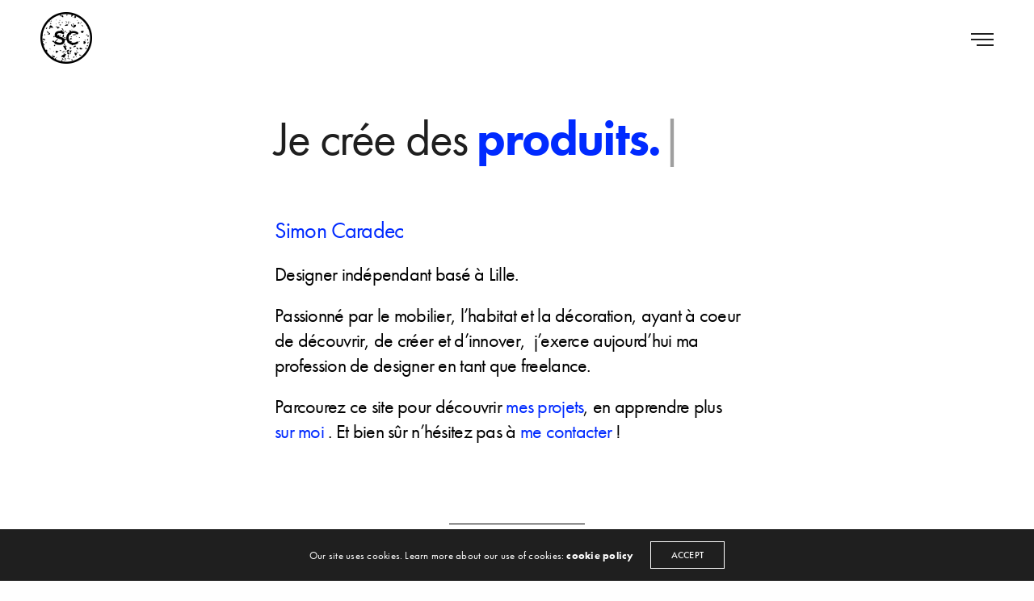

--- FILE ---
content_type: text/html; charset=UTF-8
request_url: https://www.simoncaradec.com/
body_size: 14169
content:
<!doctype html>
<html lang="fr-FR" class=" custom-scrollbar-on">
<head>
	<meta charset="UTF-8" />
	<meta name="viewport" content="width=device-width, initial-scale=1, maximum-scale=1, viewport-fit=cover">
	<link rel="profile" href="http://gmpg.org/xfn/11">
	<link rel="pingback" href="https://www.simoncaradec.com/xmlrpc.php">
	<title>Simon Caradec &#8211; Freelance Designer &#8211; Découvrez mon travail et contactez-moi !</title>
<meta name='robots' content='max-image-preview:large' />
<link rel="alternate" href="https://www.simoncaradec.com/" hreflang="fr" />
<link rel="alternate" href="https://www.simoncaradec.com/en/" hreflang="en" />
<link rel='dns-prefetch' href='//use.typekit.net' />
<link rel='dns-prefetch' href='//s.w.org' />
<link rel="alternate" type="application/rss+xml" title="Simon Caradec - Freelance Designer &raquo; Flux" href="https://www.simoncaradec.com/feed/" />
<link rel="alternate" type="application/rss+xml" title="Simon Caradec - Freelance Designer &raquo; Flux des commentaires" href="https://www.simoncaradec.com/comments/feed/" />
		<!-- This site uses the Google Analytics by MonsterInsights plugin v8.10.0 - Using Analytics tracking - https://www.monsterinsights.com/ -->
							<script
				src="//www.googletagmanager.com/gtag/js?id=UA-71324936-1"  data-cfasync="false" data-wpfc-render="false" type="text/javascript" async></script>
			<script data-cfasync="false" data-wpfc-render="false" type="text/javascript">
				var mi_version = '8.10.0';
				var mi_track_user = true;
				var mi_no_track_reason = '';
				
								var disableStrs = [
															'ga-disable-UA-71324936-1',
									];

				/* Function to detect opted out users */
				function __gtagTrackerIsOptedOut() {
					for (var index = 0; index < disableStrs.length; index++) {
						if (document.cookie.indexOf(disableStrs[index] + '=true') > -1) {
							return true;
						}
					}

					return false;
				}

				/* Disable tracking if the opt-out cookie exists. */
				if (__gtagTrackerIsOptedOut()) {
					for (var index = 0; index < disableStrs.length; index++) {
						window[disableStrs[index]] = true;
					}
				}

				/* Opt-out function */
				function __gtagTrackerOptout() {
					for (var index = 0; index < disableStrs.length; index++) {
						document.cookie = disableStrs[index] + '=true; expires=Thu, 31 Dec 2099 23:59:59 UTC; path=/';
						window[disableStrs[index]] = true;
					}
				}

				if ('undefined' === typeof gaOptout) {
					function gaOptout() {
						__gtagTrackerOptout();
					}
				}
								window.dataLayer = window.dataLayer || [];

				window.MonsterInsightsDualTracker = {
					helpers: {},
					trackers: {},
				};
				if (mi_track_user) {
					function __gtagDataLayer() {
						dataLayer.push(arguments);
					}

					function __gtagTracker(type, name, parameters) {
						if (!parameters) {
							parameters = {};
						}

						if (parameters.send_to) {
							__gtagDataLayer.apply(null, arguments);
							return;
						}

						if (type === 'event') {
							
														parameters.send_to = monsterinsights_frontend.ua;
							__gtagDataLayer(type, name, parameters);
													} else {
							__gtagDataLayer.apply(null, arguments);
						}
					}

					__gtagTracker('js', new Date());
					__gtagTracker('set', {
						'developer_id.dZGIzZG': true,
											});
															__gtagTracker('config', 'UA-71324936-1', {"forceSSL":"true"} );
										window.gtag = __gtagTracker;										(function () {
						/* https://developers.google.com/analytics/devguides/collection/analyticsjs/ */
						/* ga and __gaTracker compatibility shim. */
						var noopfn = function () {
							return null;
						};
						var newtracker = function () {
							return new Tracker();
						};
						var Tracker = function () {
							return null;
						};
						var p = Tracker.prototype;
						p.get = noopfn;
						p.set = noopfn;
						p.send = function () {
							var args = Array.prototype.slice.call(arguments);
							args.unshift('send');
							__gaTracker.apply(null, args);
						};
						var __gaTracker = function () {
							var len = arguments.length;
							if (len === 0) {
								return;
							}
							var f = arguments[len - 1];
							if (typeof f !== 'object' || f === null || typeof f.hitCallback !== 'function') {
								if ('send' === arguments[0]) {
									var hitConverted, hitObject = false, action;
									if ('event' === arguments[1]) {
										if ('undefined' !== typeof arguments[3]) {
											hitObject = {
												'eventAction': arguments[3],
												'eventCategory': arguments[2],
												'eventLabel': arguments[4],
												'value': arguments[5] ? arguments[5] : 1,
											}
										}
									}
									if ('pageview' === arguments[1]) {
										if ('undefined' !== typeof arguments[2]) {
											hitObject = {
												'eventAction': 'page_view',
												'page_path': arguments[2],
											}
										}
									}
									if (typeof arguments[2] === 'object') {
										hitObject = arguments[2];
									}
									if (typeof arguments[5] === 'object') {
										Object.assign(hitObject, arguments[5]);
									}
									if ('undefined' !== typeof arguments[1].hitType) {
										hitObject = arguments[1];
										if ('pageview' === hitObject.hitType) {
											hitObject.eventAction = 'page_view';
										}
									}
									if (hitObject) {
										action = 'timing' === arguments[1].hitType ? 'timing_complete' : hitObject.eventAction;
										hitConverted = mapArgs(hitObject);
										__gtagTracker('event', action, hitConverted);
									}
								}
								return;
							}

							function mapArgs(args) {
								var arg, hit = {};
								var gaMap = {
									'eventCategory': 'event_category',
									'eventAction': 'event_action',
									'eventLabel': 'event_label',
									'eventValue': 'event_value',
									'nonInteraction': 'non_interaction',
									'timingCategory': 'event_category',
									'timingVar': 'name',
									'timingValue': 'value',
									'timingLabel': 'event_label',
									'page': 'page_path',
									'location': 'page_location',
									'title': 'page_title',
								};
								for (arg in args) {
																		if (!(!args.hasOwnProperty(arg) || !gaMap.hasOwnProperty(arg))) {
										hit[gaMap[arg]] = args[arg];
									} else {
										hit[arg] = args[arg];
									}
								}
								return hit;
							}

							try {
								f.hitCallback();
							} catch (ex) {
							}
						};
						__gaTracker.create = newtracker;
						__gaTracker.getByName = newtracker;
						__gaTracker.getAll = function () {
							return [];
						};
						__gaTracker.remove = noopfn;
						__gaTracker.loaded = true;
						window['__gaTracker'] = __gaTracker;
					})();
									} else {
										console.log("");
					(function () {
						function __gtagTracker() {
							return null;
						}

						window['__gtagTracker'] = __gtagTracker;
						window['gtag'] = __gtagTracker;
					})();
									}
			</script>
				<!-- / Google Analytics by MonsterInsights -->
		<script type="text/javascript">
window._wpemojiSettings = {"baseUrl":"https:\/\/s.w.org\/images\/core\/emoji\/14.0.0\/72x72\/","ext":".png","svgUrl":"https:\/\/s.w.org\/images\/core\/emoji\/14.0.0\/svg\/","svgExt":".svg","source":{"concatemoji":"https:\/\/www.simoncaradec.com\/wp-includes\/js\/wp-emoji-release.min.js?ver=6.0.11"}};
/*! This file is auto-generated */
!function(e,a,t){var n,r,o,i=a.createElement("canvas"),p=i.getContext&&i.getContext("2d");function s(e,t){var a=String.fromCharCode,e=(p.clearRect(0,0,i.width,i.height),p.fillText(a.apply(this,e),0,0),i.toDataURL());return p.clearRect(0,0,i.width,i.height),p.fillText(a.apply(this,t),0,0),e===i.toDataURL()}function c(e){var t=a.createElement("script");t.src=e,t.defer=t.type="text/javascript",a.getElementsByTagName("head")[0].appendChild(t)}for(o=Array("flag","emoji"),t.supports={everything:!0,everythingExceptFlag:!0},r=0;r<o.length;r++)t.supports[o[r]]=function(e){if(!p||!p.fillText)return!1;switch(p.textBaseline="top",p.font="600 32px Arial",e){case"flag":return s([127987,65039,8205,9895,65039],[127987,65039,8203,9895,65039])?!1:!s([55356,56826,55356,56819],[55356,56826,8203,55356,56819])&&!s([55356,57332,56128,56423,56128,56418,56128,56421,56128,56430,56128,56423,56128,56447],[55356,57332,8203,56128,56423,8203,56128,56418,8203,56128,56421,8203,56128,56430,8203,56128,56423,8203,56128,56447]);case"emoji":return!s([129777,127995,8205,129778,127999],[129777,127995,8203,129778,127999])}return!1}(o[r]),t.supports.everything=t.supports.everything&&t.supports[o[r]],"flag"!==o[r]&&(t.supports.everythingExceptFlag=t.supports.everythingExceptFlag&&t.supports[o[r]]);t.supports.everythingExceptFlag=t.supports.everythingExceptFlag&&!t.supports.flag,t.DOMReady=!1,t.readyCallback=function(){t.DOMReady=!0},t.supports.everything||(n=function(){t.readyCallback()},a.addEventListener?(a.addEventListener("DOMContentLoaded",n,!1),e.addEventListener("load",n,!1)):(e.attachEvent("onload",n),a.attachEvent("onreadystatechange",function(){"complete"===a.readyState&&t.readyCallback()})),(e=t.source||{}).concatemoji?c(e.concatemoji):e.wpemoji&&e.twemoji&&(c(e.twemoji),c(e.wpemoji)))}(window,document,window._wpemojiSettings);
</script>
<style type="text/css">
img.wp-smiley,
img.emoji {
	display: inline !important;
	border: none !important;
	box-shadow: none !important;
	height: 1em !important;
	width: 1em !important;
	margin: 0 0.07em !important;
	vertical-align: -0.1em !important;
	background: none !important;
	padding: 0 !important;
}
</style>
	<link rel='stylesheet' id='wp-block-library-css'  href='https://www.simoncaradec.com/wp-includes/css/dist/block-library/style.min.css?ver=6.0.11' media='all' />
<style id='global-styles-inline-css' type='text/css'>
body{--wp--preset--color--black: #000000;--wp--preset--color--cyan-bluish-gray: #abb8c3;--wp--preset--color--white: #ffffff;--wp--preset--color--pale-pink: #f78da7;--wp--preset--color--vivid-red: #cf2e2e;--wp--preset--color--luminous-vivid-orange: #ff6900;--wp--preset--color--luminous-vivid-amber: #fcb900;--wp--preset--color--light-green-cyan: #7bdcb5;--wp--preset--color--vivid-green-cyan: #00d084;--wp--preset--color--pale-cyan-blue: #8ed1fc;--wp--preset--color--vivid-cyan-blue: #0693e3;--wp--preset--color--vivid-purple: #9b51e0;--wp--preset--color--thb-accent: #002aff;--wp--preset--gradient--vivid-cyan-blue-to-vivid-purple: linear-gradient(135deg,rgba(6,147,227,1) 0%,rgb(155,81,224) 100%);--wp--preset--gradient--light-green-cyan-to-vivid-green-cyan: linear-gradient(135deg,rgb(122,220,180) 0%,rgb(0,208,130) 100%);--wp--preset--gradient--luminous-vivid-amber-to-luminous-vivid-orange: linear-gradient(135deg,rgba(252,185,0,1) 0%,rgba(255,105,0,1) 100%);--wp--preset--gradient--luminous-vivid-orange-to-vivid-red: linear-gradient(135deg,rgba(255,105,0,1) 0%,rgb(207,46,46) 100%);--wp--preset--gradient--very-light-gray-to-cyan-bluish-gray: linear-gradient(135deg,rgb(238,238,238) 0%,rgb(169,184,195) 100%);--wp--preset--gradient--cool-to-warm-spectrum: linear-gradient(135deg,rgb(74,234,220) 0%,rgb(151,120,209) 20%,rgb(207,42,186) 40%,rgb(238,44,130) 60%,rgb(251,105,98) 80%,rgb(254,248,76) 100%);--wp--preset--gradient--blush-light-purple: linear-gradient(135deg,rgb(255,206,236) 0%,rgb(152,150,240) 100%);--wp--preset--gradient--blush-bordeaux: linear-gradient(135deg,rgb(254,205,165) 0%,rgb(254,45,45) 50%,rgb(107,0,62) 100%);--wp--preset--gradient--luminous-dusk: linear-gradient(135deg,rgb(255,203,112) 0%,rgb(199,81,192) 50%,rgb(65,88,208) 100%);--wp--preset--gradient--pale-ocean: linear-gradient(135deg,rgb(255,245,203) 0%,rgb(182,227,212) 50%,rgb(51,167,181) 100%);--wp--preset--gradient--electric-grass: linear-gradient(135deg,rgb(202,248,128) 0%,rgb(113,206,126) 100%);--wp--preset--gradient--midnight: linear-gradient(135deg,rgb(2,3,129) 0%,rgb(40,116,252) 100%);--wp--preset--duotone--dark-grayscale: url('#wp-duotone-dark-grayscale');--wp--preset--duotone--grayscale: url('#wp-duotone-grayscale');--wp--preset--duotone--purple-yellow: url('#wp-duotone-purple-yellow');--wp--preset--duotone--blue-red: url('#wp-duotone-blue-red');--wp--preset--duotone--midnight: url('#wp-duotone-midnight');--wp--preset--duotone--magenta-yellow: url('#wp-duotone-magenta-yellow');--wp--preset--duotone--purple-green: url('#wp-duotone-purple-green');--wp--preset--duotone--blue-orange: url('#wp-duotone-blue-orange');--wp--preset--font-size--small: 13px;--wp--preset--font-size--medium: 20px;--wp--preset--font-size--large: 36px;--wp--preset--font-size--x-large: 42px;}.has-black-color{color: var(--wp--preset--color--black) !important;}.has-cyan-bluish-gray-color{color: var(--wp--preset--color--cyan-bluish-gray) !important;}.has-white-color{color: var(--wp--preset--color--white) !important;}.has-pale-pink-color{color: var(--wp--preset--color--pale-pink) !important;}.has-vivid-red-color{color: var(--wp--preset--color--vivid-red) !important;}.has-luminous-vivid-orange-color{color: var(--wp--preset--color--luminous-vivid-orange) !important;}.has-luminous-vivid-amber-color{color: var(--wp--preset--color--luminous-vivid-amber) !important;}.has-light-green-cyan-color{color: var(--wp--preset--color--light-green-cyan) !important;}.has-vivid-green-cyan-color{color: var(--wp--preset--color--vivid-green-cyan) !important;}.has-pale-cyan-blue-color{color: var(--wp--preset--color--pale-cyan-blue) !important;}.has-vivid-cyan-blue-color{color: var(--wp--preset--color--vivid-cyan-blue) !important;}.has-vivid-purple-color{color: var(--wp--preset--color--vivid-purple) !important;}.has-black-background-color{background-color: var(--wp--preset--color--black) !important;}.has-cyan-bluish-gray-background-color{background-color: var(--wp--preset--color--cyan-bluish-gray) !important;}.has-white-background-color{background-color: var(--wp--preset--color--white) !important;}.has-pale-pink-background-color{background-color: var(--wp--preset--color--pale-pink) !important;}.has-vivid-red-background-color{background-color: var(--wp--preset--color--vivid-red) !important;}.has-luminous-vivid-orange-background-color{background-color: var(--wp--preset--color--luminous-vivid-orange) !important;}.has-luminous-vivid-amber-background-color{background-color: var(--wp--preset--color--luminous-vivid-amber) !important;}.has-light-green-cyan-background-color{background-color: var(--wp--preset--color--light-green-cyan) !important;}.has-vivid-green-cyan-background-color{background-color: var(--wp--preset--color--vivid-green-cyan) !important;}.has-pale-cyan-blue-background-color{background-color: var(--wp--preset--color--pale-cyan-blue) !important;}.has-vivid-cyan-blue-background-color{background-color: var(--wp--preset--color--vivid-cyan-blue) !important;}.has-vivid-purple-background-color{background-color: var(--wp--preset--color--vivid-purple) !important;}.has-black-border-color{border-color: var(--wp--preset--color--black) !important;}.has-cyan-bluish-gray-border-color{border-color: var(--wp--preset--color--cyan-bluish-gray) !important;}.has-white-border-color{border-color: var(--wp--preset--color--white) !important;}.has-pale-pink-border-color{border-color: var(--wp--preset--color--pale-pink) !important;}.has-vivid-red-border-color{border-color: var(--wp--preset--color--vivid-red) !important;}.has-luminous-vivid-orange-border-color{border-color: var(--wp--preset--color--luminous-vivid-orange) !important;}.has-luminous-vivid-amber-border-color{border-color: var(--wp--preset--color--luminous-vivid-amber) !important;}.has-light-green-cyan-border-color{border-color: var(--wp--preset--color--light-green-cyan) !important;}.has-vivid-green-cyan-border-color{border-color: var(--wp--preset--color--vivid-green-cyan) !important;}.has-pale-cyan-blue-border-color{border-color: var(--wp--preset--color--pale-cyan-blue) !important;}.has-vivid-cyan-blue-border-color{border-color: var(--wp--preset--color--vivid-cyan-blue) !important;}.has-vivid-purple-border-color{border-color: var(--wp--preset--color--vivid-purple) !important;}.has-vivid-cyan-blue-to-vivid-purple-gradient-background{background: var(--wp--preset--gradient--vivid-cyan-blue-to-vivid-purple) !important;}.has-light-green-cyan-to-vivid-green-cyan-gradient-background{background: var(--wp--preset--gradient--light-green-cyan-to-vivid-green-cyan) !important;}.has-luminous-vivid-amber-to-luminous-vivid-orange-gradient-background{background: var(--wp--preset--gradient--luminous-vivid-amber-to-luminous-vivid-orange) !important;}.has-luminous-vivid-orange-to-vivid-red-gradient-background{background: var(--wp--preset--gradient--luminous-vivid-orange-to-vivid-red) !important;}.has-very-light-gray-to-cyan-bluish-gray-gradient-background{background: var(--wp--preset--gradient--very-light-gray-to-cyan-bluish-gray) !important;}.has-cool-to-warm-spectrum-gradient-background{background: var(--wp--preset--gradient--cool-to-warm-spectrum) !important;}.has-blush-light-purple-gradient-background{background: var(--wp--preset--gradient--blush-light-purple) !important;}.has-blush-bordeaux-gradient-background{background: var(--wp--preset--gradient--blush-bordeaux) !important;}.has-luminous-dusk-gradient-background{background: var(--wp--preset--gradient--luminous-dusk) !important;}.has-pale-ocean-gradient-background{background: var(--wp--preset--gradient--pale-ocean) !important;}.has-electric-grass-gradient-background{background: var(--wp--preset--gradient--electric-grass) !important;}.has-midnight-gradient-background{background: var(--wp--preset--gradient--midnight) !important;}.has-small-font-size{font-size: var(--wp--preset--font-size--small) !important;}.has-medium-font-size{font-size: var(--wp--preset--font-size--medium) !important;}.has-large-font-size{font-size: var(--wp--preset--font-size--large) !important;}.has-x-large-font-size{font-size: var(--wp--preset--font-size--x-large) !important;}
</style>
<link rel='stylesheet' id='thb-fa-css'  href='https://www.simoncaradec.com/wp-content/themes/werkstatt/assets/css/font-awesome.min.css?ver=4.7.2' media='all' />
<link rel='stylesheet' id='thb-app-css'  href='https://www.simoncaradec.com/wp-content/themes/werkstatt/assets/css/app.css?ver=4.7.2' media='all' />
<style id='thb-app-inline-css' type='text/css'>
h1,h2,h3,h4,h5,h6,.post.style9 .post-meta,.primary-font {font-family:futura-pt, 'BlinkMacSystemFont', -apple-system, 'Roboto', 'Lucida Sans';}h1,.h1 {}h2 {}h3 {}h4 {}h5 {}h6 {}em {}label {}label {}.thb-mobile-menu a {}.thb-mobile-menu .sub-menu li a {}.thb-full-menu li a,.header.style3 .thb-full-menu>li>a {}.thb-full-menu .sub-menu li a,.header.style3 .thb-full-menu .sub-menu li a {}.thb-full-menu>li>a.social,.header.style3 .thb-full-menu.socials li a.social {}#footer .widget {}#subfooter {}.subfooter .socials a {}body {font-family:futura-pt, 'BlinkMacSystemFont', -apple-system, 'Roboto', 'Lucida Sans';}input[type="submit"],.button,.btn,.btn-text,.btn[class*="thb-"]{}#mobile-menu,.header {}.products .product .thb_title_holder h2 {}.product-detail .product-information h1.product_title {}.product-detail .product-information .woocommerce-product-details__short-description,.product-detail .product-information .woocommerce-product-details__short-description p {}.header .logolink .logoimg {max-height:64px;}.header .logolink .logoimg[src$=".svg"] {height:64px;}@media screen and (max-width:40.0625em) {.header .logolink .logoimg {max-height:64px;}.header .logolink .logoimg[src$=".svg"] {height:64px;}}@media only screen and (min-width:64.063em) {#mobile-menu.style1 {width:50%;}}.page-id-309 #wrapper div[role="main"] {}#mobile-menu {background-color:#002aff !important;background-image:none !important;}a:hover, ol li:before, ol li ol li:before, .thb-full-menu li.menu-item-has-children.sfHover > a, .mm-link-animation-bg-fill .thb-mobile-menu a:hover, .mm-link-animation-bg-fill .thb-mobile-menu li.current_page_item:not(.has-hash), .post .post-title a:hover, .authorpage .author-content .square-icon:hover, ol.commentlist .comment .reply a, input[type="submit"].thb-border-style.accent,.button.thb-border-style.accent,.btn.thb-border-style.accent, input[type="submit"].thb-text-style.accent,.button.thb-text-style.accent,.btn.thb-text-style.accent, .more-link, .pagination .page-numbers.current, .pagination .page-numbers:not(.dots):hover, .thb-portfolio .type-portfolio.style2:hover h2, .thb-list-portfolio:not(.thb-bg-grid-full) .thb-content-side .type-portfolio.active h1, .thb-list-portfolio:not(.thb-bg-grid-full) .thb-content-side .type-portfolio.active h2, .thb-list-portfolio:not(.thb-bg-grid-full) .thb-content-side .type-portfolio.active h3, .thb-list-portfolio:not(.thb-bg-grid-full) .thb-content-side .type-portfolio.active .thb-categories, .thb-list-portfolio:not(.thb-bg-grid-full) .thb-content-side.light-title .type-portfolio.active h1, .thb-list-portfolio:not(.thb-bg-grid-full) .thb-content-side.light-title .type-portfolio.active h2, .thb-list-portfolio:not(.thb-bg-grid-full) .thb-content-side.light-title .type-portfolio.active h3, .thb-list-portfolio:not(.thb-bg-grid-full) .thb-content-side.light-title .type-portfolio.active .thb-categories, .thb-autotype .thb-autotype-entry, .post_nav_link:hover span, .thb-breadcrumb-holder a:hover, .thb-counter, .thb-counter h6, .thb-portfolio-filter.style2 ul li a.active, .thb-portfolio-filter.style2 ul li a:hover, .thb-portfolio-filter.style3 ul li a.active, .thb-portfolio-filter.style3 ul li a:hover, .white-header .thb-full-menu>li.current-menu-item:not(.has-hash)>a, .light-title .header:not(.hover):not(:hover) .thb-full-menu>li.current-menu-item:not(.has-hash)>a, .disable_header_fill-on.light-title .header .thb-full-menu>li.current-menu-item:not(.has-hash)>a, .thb-full-menu li.current-menu-item:not(.has-hash)>a, #wrapper ol li:before, #wrapper ol li ol li:before, header.style3.dark .thb-full-menu>li.current-menu-item:not(.has-hash)>a, .btn.thb-fill-style.accent,.white-header .thb-full-menu>li.current-menu-item:not(.has-hash)>a, .header.style3.dark .thb-full-menu>li.current-menu-item:not(.has-hash)>a, .light-title:not(.midnight_on) .header:not(.hover):not(:hover):not(.style3) .thb-full-menu>li.current-menu-item:not(.has-hash)>a, .disable_header_fill-on.light-title:not(.midnight_on) .header:not(.style3) .thb-full-menu>li.current-menu-item:not(.has-hash)>a, .midnightHeader.light-title .thb-full-menu>li.current-menu-item:not(.has-hash)>a,.has-thb-accent-color,.wp-block-button .wp-block-button__link.has-thb-accent-color,input[type="submit"].thb-border-line-style.accent, .button.thb-border-line-style.accent, .btn.thb-border-line-style.accent {color:#002aff;}.post.style5 .blog-content:after, .post.style6 .post-gallery, .post.style7 .blog-content:after, input[type="submit"]:hover, .button:not(.thb-text-style):not(.thb-border-style):not(.thb-fill-style):not(.thb-solid-border):hover, .btn:not(.thb-text-style):not(.thb-border-style):not(.thb-fill-style):not(.thb-solid-border):not(.thb-border-line-style):hover, .button.wc-forward, .place-order .button, input[type="submit"].accent,.button.accent:not(.thb-text-style):not(.thb-border-style):not(.thb-fill-style),.btn.accent:not(.thb-text-style):not(.thb-border-style):not(.thb-fill-style):not(.thb-solid-border):not(.thb-border-line-style), input[type="submit"].thb-3d-style.accent span,.button.thb-3d-style.accent span,.btn.thb-3d-style.accent span, input[type="submit"].thb-border-style.accent:hover,.button.thb-border-style.accent:hover,.btn.thb-border-style.accent:hover, input[type="submit"].thb-fill-style.accent:before,.button.thb-fill-style.accent:before,.btn.thb-fill-style.accent:before, input[type="submit"].thb-text-style.accent:before, input[type="submit"].thb-text-style.accent:after,input[type="submit"].thb-text-style.accent span:before,input[type="submit"].thb-text-style.accent span:after,.button.thb-text-style.accent:before,.button.thb-text-style.accent:after,.button.thb-text-style.accent span:before,.button.thb-text-style.accent span:after,.btn.thb-text-style.accent:before,.btn.thb-text-style.accent:after,.btn.thb-text-style.accent span:before,.btn.thb-text-style.accent span:after, .pagination .page-numbers.prev:before, .pagination .page-numbers.next:after, .thb_row_pagination li:hover, .thb_row_pagination li.active, .thb_row_pagination li:hover span, .thb_row_pagination li.active span, .swiper-container .swiper-nav.arrow-style1:hover span, .slick-nav:hover span, .slick-dots li.slick-active, .thb-iconbox.type2:hover, .thb_call_to_action, #music_toggle:hover, #music_toggle.on, .woocommerce-MyAccount-navigation ul li:hover a, .woocommerce-MyAccount-navigation ul li.is-active a, .btn.thb-solid-border.accent:hover, .thb-image-slider.thb-image-slider-style4 figcaption, .swiper-nav.style1:hover span, .thb-portfolio-filter.style3 ul li a.active:before, .thb-portfolio-filter.style3 ul li a:hover:before, .thb-client-row.thb-opacity.with-accent .thb-client:hover, .swiper-container .light-pagination+.swiper-nav+.swiper-nav.arrow-style1:hover span, .btn-text.style3 .circle-btn, .thb-page-header .thb-blog-categories li a:after,.has-thb-accent-background-color,.wp-block-button .wp-block-button__link.has-thb-accent-background-color,input[type="submit"].thb-border-line-style.accent:after, .button.thb-border-line-style.accent:after, .btn.thb-border-line-style.accent:after {background-color:#002aff;}.btn.thb-fill-style.accent:after {background-color:#0026e6;}.post.style11:hover {background-color:rgba(0,42,255, 0.2);}.thb-team-row .thb-team-member .team-information {background-color:rgba(0,42,255, 0.9);}ol li:before, ol li ol li:before, input[type="text"]:focus, input[type="password"]:focus,input[type="date"]:focus,input[type="datetime"]:focus,input[type="email"]:focus,input[type="number"]:focus,input[type="search"]:focus,input[type="tel"]:focus,input[type="time"]:focus,input[type="url"]:focus,textarea:focus, input[type="submit"].thb-border-style.accent,.button.thb-border-style.accent,.btn.thb-border-style.accent, input[type="submit"].thb-fill-style.accent,.button.thb-fill-style.accent, input[type="submit"].thb-text-style.accent span,.button.thb-text-style.accent span,.btn.thb-text-style.accent span, .thb-portfolio .type-portfolio.thb-border-hover .portfolio-link:before, .swiper-container .swiper-nav.arrow-style1:hover span, .slick-nav:hover span, .thb-team-row .thb-team-member.thb-add-new > a:hover, .thb-iconbox.type2:hover, .woocommerce-MyAccount-navigation ul li:hover a, .woocommerce-MyAccount-navigation ul li.is-active a, .btn.thb-solid-border.accent:hover, .swiper-nav.style1:hover span, .light-arrow .slick-nav:hover span, .post.style1.style8:hover, .thb-portfolio .type-portfolio.style6 .portfolio-holder:after, #wrapper ol li:before, #wrapper ol li ol li:before, .btn.thb-fill-style.accent, input[type="submit"].thb-border-line-style.accent, .button.thb-border-line-style.accent, .btn.thb-border-line-style.accent {border-color:#002aff;}.thb-image-slider.thb-image-slider-style4 figcaption:after {border-top-color:#002aff;}.thb-iconbox.type3:after {box-shadow:inset 0 -75px 60px -35px #002aff;}.woocommerce-MyAccount-navigation ul li:hover+li a, .woocommerce-MyAccount-navigation ul li.is-active+li a {border-top-color:#002aff;}.thb-preloader .thb-preloader-icon-hexagon .preloader-path,.thb-preloader .thb-preloader-icon-circle .path,.thb-team-row .thb-team-member.thb-add-new > a:hover svg path,.thb-iconbox.type3 svg path, .thb-iconbox.type3 svg circle, .thb-iconbox.type3 svg rect, .thb-iconbox.type3 svg ellipse,.thb-counter figure svg path, .thb-counter figure svg circle, .thb-counter figure svg rect, .thb-counter figure svg ellipse {stroke:#002aff;}.thb-list-portfolio:not(.thb-bg-grid-full) .thb-content-side .type-portfolio.active .next svg, .thb-list-portfolio:not(.thb-bg-grid-full) .thb-content-side.light-title .type-portfolio.active .next svg, .btn-text.style4 .arrow svg:first-child {fill:#002aff;}.thb-show-all .items ul li:hover figure {box-shadow:0 0 0 3px #002aff inset;}
</style>
<link rel='stylesheet' id='thb-style-css'  href='https://www.simoncaradec.com/wp-content/themes/werkstatt/style.css?ver=4.7.2' media='all' />
<link rel='stylesheet' id='js_composer_front-css'  href='https://www.simoncaradec.com/wp-content/plugins/js_composer/assets/css/js_composer.min.css?ver=6.9.0' media='all' />
<script src='https://www.simoncaradec.com/wp-content/plugins/google-analytics-for-wordpress/assets/js/frontend-gtag.min.js?ver=8.10.0' id='monsterinsights-frontend-script-js'></script>
<script data-cfasync="false" data-wpfc-render="false" type="text/javascript" id='monsterinsights-frontend-script-js-extra'>/* <![CDATA[ */
var monsterinsights_frontend = {"js_events_tracking":"true","download_extensions":"doc,pdf,ppt,zip,xls,docx,pptx,xlsx","inbound_paths":"[]","home_url":"https:\/\/www.simoncaradec.com","hash_tracking":"false","ua":"UA-71324936-1","v4_id":""};/* ]]> */
</script>
<script src='https://www.simoncaradec.com/wp-includes/js/jquery/jquery.min.js?ver=3.6.0' id='jquery-core-js'></script>
<script src='https://www.simoncaradec.com/wp-includes/js/jquery/jquery-migrate.min.js?ver=3.3.2' id='jquery-migrate-js'></script>
<script src='https://use.typekit.net/ryd1cru.js?ver=4.7.2' id='thb-typekit-js'></script>
<script id='thb-typekit-js-after'>
try{Typekit.load({ async: true });}catch(e){}
</script>
<link rel="https://api.w.org/" href="https://www.simoncaradec.com/wp-json/" /><link rel="alternate" type="application/json" href="https://www.simoncaradec.com/wp-json/wp/v2/pages/309" /><link rel="EditURI" type="application/rsd+xml" title="RSD" href="https://www.simoncaradec.com/xmlrpc.php?rsd" />
<link rel="wlwmanifest" type="application/wlwmanifest+xml" href="https://www.simoncaradec.com/wp-includes/wlwmanifest.xml" /> 
<meta name="generator" content="WordPress 6.0.11" />
<link rel="canonical" href="https://www.simoncaradec.com/" />
<link rel='shortlink' href='https://www.simoncaradec.com/' />
<link rel="alternate" type="application/json+oembed" href="https://www.simoncaradec.com/wp-json/oembed/1.0/embed?url=https%3A%2F%2Fwww.simoncaradec.com%2F" />
<link rel="alternate" type="text/xml+oembed" href="https://www.simoncaradec.com/wp-json/oembed/1.0/embed?url=https%3A%2F%2Fwww.simoncaradec.com%2F&#038;format=xml" />
<style type="text/css">.recentcomments a{display:inline !important;padding:0 !important;margin:0 !important;}</style><meta name="generator" content="Powered by WPBakery Page Builder - drag and drop page builder for WordPress."/>
<style type="text/css">
body.custom-background #wrapper div[role="main"] { background-color: #ffffff; }
</style>
	<link rel="icon" href="https://www.simoncaradec.com/wp-content/uploads/2018/03/Plan-de-travail-5-copie-3-100x100.png" sizes="32x32" />
<link rel="icon" href="https://www.simoncaradec.com/wp-content/uploads/2018/03/Plan-de-travail-5-copie-3-300x300.png" sizes="192x192" />
<link rel="apple-touch-icon" href="https://www.simoncaradec.com/wp-content/uploads/2018/03/Plan-de-travail-5-copie-3-300x300.png" />
<meta name="msapplication-TileImage" content="https://www.simoncaradec.com/wp-content/uploads/2018/03/Plan-de-travail-5-copie-3-300x300.png" />
<style type="text/css" data-type="vc_shortcodes-custom-css">.vc_custom_1542996961319{margin-bottom: 0px !important;padding-top: 0px !important;padding-bottom: 0px !important;}.vc_custom_1542988404671{padding-top: 20px !important;}.vc_custom_1542988235510{padding-top: 20px !important;}.vc_custom_1542998167824{padding-top: 15vh !important;padding-right: 20px !important;padding-bottom: 10vh !important;padding-left: 20px !important;}.vc_custom_1542970987564{margin-right: 30vh !important;margin-left: 30vh !important;background-color: #000000 !important;}</style><noscript><style> .wpb_animate_when_almost_visible { opacity: 1; }</style></noscript></head>
<body class="home page-template-default page page-id-309 midnight_on header-lateral-off thb-snap-rows-off thb-dropdown-color-dark scroll-spy-off thb-nav-menu-widget-columns-2 thb-header-fixed-on thb-header-fill-on thb_row_pagination_off lightbox-theme-dark right-click-on row_pagination_position-left dark-title disable_header_fill-on disable-row-offset-on mm-link-animation-link-fill footer-shadow-heavy thb-borders-off overflow-off portfolio_title_animation-on product_style1_color-dark thb-single-product-ajax-on wpb-js-composer js-comp-ver-6.9.0 vc_responsive">
<svg xmlns="http://www.w3.org/2000/svg" viewBox="0 0 0 0" width="0" height="0" focusable="false" role="none" style="visibility: hidden; position: absolute; left: -9999px; overflow: hidden;" ><defs><filter id="wp-duotone-dark-grayscale"><feColorMatrix color-interpolation-filters="sRGB" type="matrix" values=" .299 .587 .114 0 0 .299 .587 .114 0 0 .299 .587 .114 0 0 .299 .587 .114 0 0 " /><feComponentTransfer color-interpolation-filters="sRGB" ><feFuncR type="table" tableValues="0 0.49803921568627" /><feFuncG type="table" tableValues="0 0.49803921568627" /><feFuncB type="table" tableValues="0 0.49803921568627" /><feFuncA type="table" tableValues="1 1" /></feComponentTransfer><feComposite in2="SourceGraphic" operator="in" /></filter></defs></svg><svg xmlns="http://www.w3.org/2000/svg" viewBox="0 0 0 0" width="0" height="0" focusable="false" role="none" style="visibility: hidden; position: absolute; left: -9999px; overflow: hidden;" ><defs><filter id="wp-duotone-grayscale"><feColorMatrix color-interpolation-filters="sRGB" type="matrix" values=" .299 .587 .114 0 0 .299 .587 .114 0 0 .299 .587 .114 0 0 .299 .587 .114 0 0 " /><feComponentTransfer color-interpolation-filters="sRGB" ><feFuncR type="table" tableValues="0 1" /><feFuncG type="table" tableValues="0 1" /><feFuncB type="table" tableValues="0 1" /><feFuncA type="table" tableValues="1 1" /></feComponentTransfer><feComposite in2="SourceGraphic" operator="in" /></filter></defs></svg><svg xmlns="http://www.w3.org/2000/svg" viewBox="0 0 0 0" width="0" height="0" focusable="false" role="none" style="visibility: hidden; position: absolute; left: -9999px; overflow: hidden;" ><defs><filter id="wp-duotone-purple-yellow"><feColorMatrix color-interpolation-filters="sRGB" type="matrix" values=" .299 .587 .114 0 0 .299 .587 .114 0 0 .299 .587 .114 0 0 .299 .587 .114 0 0 " /><feComponentTransfer color-interpolation-filters="sRGB" ><feFuncR type="table" tableValues="0.54901960784314 0.98823529411765" /><feFuncG type="table" tableValues="0 1" /><feFuncB type="table" tableValues="0.71764705882353 0.25490196078431" /><feFuncA type="table" tableValues="1 1" /></feComponentTransfer><feComposite in2="SourceGraphic" operator="in" /></filter></defs></svg><svg xmlns="http://www.w3.org/2000/svg" viewBox="0 0 0 0" width="0" height="0" focusable="false" role="none" style="visibility: hidden; position: absolute; left: -9999px; overflow: hidden;" ><defs><filter id="wp-duotone-blue-red"><feColorMatrix color-interpolation-filters="sRGB" type="matrix" values=" .299 .587 .114 0 0 .299 .587 .114 0 0 .299 .587 .114 0 0 .299 .587 .114 0 0 " /><feComponentTransfer color-interpolation-filters="sRGB" ><feFuncR type="table" tableValues="0 1" /><feFuncG type="table" tableValues="0 0.27843137254902" /><feFuncB type="table" tableValues="0.5921568627451 0.27843137254902" /><feFuncA type="table" tableValues="1 1" /></feComponentTransfer><feComposite in2="SourceGraphic" operator="in" /></filter></defs></svg><svg xmlns="http://www.w3.org/2000/svg" viewBox="0 0 0 0" width="0" height="0" focusable="false" role="none" style="visibility: hidden; position: absolute; left: -9999px; overflow: hidden;" ><defs><filter id="wp-duotone-midnight"><feColorMatrix color-interpolation-filters="sRGB" type="matrix" values=" .299 .587 .114 0 0 .299 .587 .114 0 0 .299 .587 .114 0 0 .299 .587 .114 0 0 " /><feComponentTransfer color-interpolation-filters="sRGB" ><feFuncR type="table" tableValues="0 0" /><feFuncG type="table" tableValues="0 0.64705882352941" /><feFuncB type="table" tableValues="0 1" /><feFuncA type="table" tableValues="1 1" /></feComponentTransfer><feComposite in2="SourceGraphic" operator="in" /></filter></defs></svg><svg xmlns="http://www.w3.org/2000/svg" viewBox="0 0 0 0" width="0" height="0" focusable="false" role="none" style="visibility: hidden; position: absolute; left: -9999px; overflow: hidden;" ><defs><filter id="wp-duotone-magenta-yellow"><feColorMatrix color-interpolation-filters="sRGB" type="matrix" values=" .299 .587 .114 0 0 .299 .587 .114 0 0 .299 .587 .114 0 0 .299 .587 .114 0 0 " /><feComponentTransfer color-interpolation-filters="sRGB" ><feFuncR type="table" tableValues="0.78039215686275 1" /><feFuncG type="table" tableValues="0 0.94901960784314" /><feFuncB type="table" tableValues="0.35294117647059 0.47058823529412" /><feFuncA type="table" tableValues="1 1" /></feComponentTransfer><feComposite in2="SourceGraphic" operator="in" /></filter></defs></svg><svg xmlns="http://www.w3.org/2000/svg" viewBox="0 0 0 0" width="0" height="0" focusable="false" role="none" style="visibility: hidden; position: absolute; left: -9999px; overflow: hidden;" ><defs><filter id="wp-duotone-purple-green"><feColorMatrix color-interpolation-filters="sRGB" type="matrix" values=" .299 .587 .114 0 0 .299 .587 .114 0 0 .299 .587 .114 0 0 .299 .587 .114 0 0 " /><feComponentTransfer color-interpolation-filters="sRGB" ><feFuncR type="table" tableValues="0.65098039215686 0.40392156862745" /><feFuncG type="table" tableValues="0 1" /><feFuncB type="table" tableValues="0.44705882352941 0.4" /><feFuncA type="table" tableValues="1 1" /></feComponentTransfer><feComposite in2="SourceGraphic" operator="in" /></filter></defs></svg><svg xmlns="http://www.w3.org/2000/svg" viewBox="0 0 0 0" width="0" height="0" focusable="false" role="none" style="visibility: hidden; position: absolute; left: -9999px; overflow: hidden;" ><defs><filter id="wp-duotone-blue-orange"><feColorMatrix color-interpolation-filters="sRGB" type="matrix" values=" .299 .587 .114 0 0 .299 .587 .114 0 0 .299 .587 .114 0 0 .299 .587 .114 0 0 " /><feComponentTransfer color-interpolation-filters="sRGB" ><feFuncR type="table" tableValues="0.098039215686275 1" /><feFuncG type="table" tableValues="0 0.66274509803922" /><feFuncB type="table" tableValues="0.84705882352941 0.41960784313725" /><feFuncA type="table" tableValues="1 1" /></feComponentTransfer><feComposite in2="SourceGraphic" operator="in" /></filter></defs></svg><div id="wrapper" class="thb-page-transition-on">
	<!-- Start Content Click Capture -->
<div class="click-capture"></div>
<!-- End Content Click Capture -->
<!-- Start Mobile Menu -->
<nav id="mobile-menu" class="dark style1" data-behaviour="thb-default" data-animation="none">
	<a href="#" class="thb-close" title="Close"><svg xmlns="http://www.w3.org/2000/svg" viewBox="0 0 64 64" enable-background="new 0 0 64 64"><g fill="none" stroke="#000" stroke-width="2" stroke-miterlimit="10"><path d="m18.947 17.15l26.1 25.903"/><path d="m19.05 43.15l25.902-26.1"/></g></svg></a>
			<div class="custom_scroll" id="menu-scroll">
		<div>
			<div class="mobile-menu-container">
			<div class="mobile-menu-top">
						<div class="thb-mobile-language-switcher" id="thb_language_selector">
			<a href="https://www.simoncaradec.com/" class="active" title="Français">fr</a>		</div>
							<ul id="menu-menu-fr" class="thb-mobile-menu"><li id="menu-item-653" class=" menu-item menu-item-type-post_type menu-item-object-page menu-item-653"><div class="link_container"><div class="link_inner"><a href="https://www.simoncaradec.com/projets/produit-mobilier/" data-content="Produit + Mobilier" data-menubg=""><span class="nav-link-mask"><span class="nav-link-mask-text">Produit + Mobilier</span></span></a></div></div></li>
<li id="menu-item-654" class=" menu-item menu-item-type-post_type menu-item-object-page menu-item-654"><div class="link_container"><div class="link_inner"><a href="https://www.simoncaradec.com/projets/espace-scenographie/" data-content="Espace + Scénographie" data-menubg=""><span class="nav-link-mask"><span class="nav-link-mask-text">Espace + Scénographie</span></span></a></div></div></li>
<li id="menu-item-652" class=" menu-item menu-item-type-post_type menu-item-object-page menu-item-652"><div class="link_container"><div class="link_inner"><a href="https://www.simoncaradec.com/projets/visuel-direction-artistique/" data-content="Visuel + Direction Artistique" data-menubg=""><span class="nav-link-mask"><span class="nav-link-mask-text">Visuel + Direction Artistique</span></span></a></div></div></li>
</ul>							</div>
							<div class="mobile-menu-bottom">
					<ul id="menu-secondary-menu-fr" class="thb-secondary-menu row small-up-2"><li id="menu-item-659" class="menu-item menu-item-type-post_type menu-item-object-page menu-item-home current-menu-item page_item page-item-309 current_page_item menu-item-659 column"><a href="https://www.simoncaradec.com/">Accueil</a></li>
<li id="menu-item-656" class="menu-item menu-item-type-post_type menu-item-object-page menu-item-656 column"><a href="https://www.simoncaradec.com/actualites/">Actualités</a></li>
<li id="menu-item-1558" class="menu-item menu-item-type-post_type menu-item-object-page menu-item-1558 column"><a href="https://www.simoncaradec.com/a-propos/">À propos</a></li>
<li id="menu-item-657" class="menu-item menu-item-type-post_type menu-item-object-page menu-item-657 column"><a href="https://www.simoncaradec.com/contact/">Me contacter</a></li>
</ul>										<div class="menu-footer">
						<div>
							<p>© 2021 Simon Caradec.</p>						</div>
					</div>
									</div>
					</div>
		</div>
	</div>
	</nav>
<!-- End Mobile Menu -->
	<!-- Start Header -->
<header class="header style1 menu_style1">
	<div class="row align-middle
	expanded	">
		<div class="small-12 columns regular-header">
			<div class="logo-holder">
				<a href="https://www.simoncaradec.com" class="logolink" title="Simon Caradec &#8211; Freelance Designer">
					<img src="http://www.simoncaradec.com/wp-content/uploads/2017/11/Simon-Caradec-Logo-2018-06.png" class="logoimg logo-dark" alt="Simon Caradec &#8211; Freelance Designer"/>
					<img src="http://www.simoncaradec.com/wp-content/uploads/2017/11/Simon-Caradec-Logo-2018-07.png" class="logoimg logo-light" alt="Simon Caradec &#8211; Freelance Designer"/>
				</a>
			</div>
			<div>
																							<a class="mobile-toggle style2">
				<div>
			<span></span><span></span><span></span>
		</div>
	</a>
				</div>
		</div>
			</div>
</header>
<!-- End Header -->
	<div role="main">
		<div class=" post-309 page type-page status-publish has-post-thumbnail hentry">
			<div data-midnight="dark-title" class="row wpb_row row-fluid align-center no-row-padding full-width-row no-column-padding thb-arrow-enabled vc_custom_1542996961319 row-o-full-height row-o-columns-middle row-o-content-middle row-flex"><div class="wpb_column columns medium-3 thb-dark-column small-12"><div class="vc_column-inner   "><div class="wpb_wrapper"></div></div></div><div class="wpb_column columns medium-6 thb-dark-column small-12"><div class="vc_column-inner   vc_custom_1542998167824"><div class="wpb_wrapper">	<div id="thb-autotype-55" class="thb-autotype ">
		</p>
<h1><strong> Je crée des <div class="thb-autotype-entry" data-thb-loop="1" data-strings="[&quot;produits.&quot;,&quot;meubles.&quot;,&quot;accessoires.&quot;,&quot;concepts.&quot;,&quot;int\u00e9rieurs.&quot;,&quot;espaces.&quot;,&quot;sc\u00e9nographies.&quot;,&quot;visuels.&quot;,&quot;3D.&quot;]" data-speed="50"></div></strong></h1>
<p>				<style>
			#thb-autotype-55 .thb-autotype-entry {
				color: #002aff;
			}
		</style>
			</div>

	<div class="vc_empty_space" id="thb-empty-space-69216295562d8"  style="height: 32px" ><span class="vc_empty_space_inner"></span></div>

	<div class="wpb_text_column wpb_content_element  ">
		<div class="wpb_wrapper">
			<h3><span style="color: #002aff;"><strong>Simon Caradec</strong></span></h3>
<h4><span style="color: #000000;"><strong>Designer indépendant basé à Lille.<br />
</strong></span></h4>
<h4><span style="color: #000000;"><strong>Passionné par le mobilier, l&rsquo;habitat et la décoration, ayant à coeur de découvrir, de créer et d&rsquo;innover,  j&rsquo;exerce aujourd&rsquo;hui ma profession de designer en tant que freelance. </strong></span></h4>
<h4><span style="color: #000000;"><strong>Parcourez ce site pour découvrir <span style="color: #002aff;"><a style="color: #002aff;" href="http://www.simoncaradec.com/projets/">mes projets</a></span>, en apprendre plus <span style="color: #002aff;"><a style="color: #002aff;" href="http://www.simoncaradec.com/a-propos/">sur moi</a></span> . Et bien sûr n&rsquo;hésitez pas à <span style="color: #002aff;"><a style="color: #002aff;" href="http://www.simoncaradec.com/contact/">me contacter</a></span> !<br />
</strong></span></h4>

		</div>
	</div>
<div class="vc_empty_space" id="thb-empty-space-69216295568db"  style="height: 64px" ><span class="vc_empty_space_inner"></span></div>
<div class="vc_empty_space  vc_custom_1542970987564" id="thb-empty-space-6921629556949"  style="height: 1px" ><span class="vc_empty_space_inner"></span></div>
<div class="vc_empty_space" id="thb-empty-space-69216295569ae"  style="height: 64px" ><span class="vc_empty_space_inner"></span></div>
<div class="row wpb_row vc_inner row-fluid"><div class="wpb_column columns medium-6 thb-dark-column small-12"><div class="vc_column-inner  "><div class="wpb_wrapper"><div class="vc_icon_element vc_icon_element-outer wpb_animate_when_almost_visible wpb_bounceIn bounceIn vc_icon_element-align-right"><div class="vc_icon_element-inner vc_icon_element-color-custom vc_icon_element-size-md vc_icon_element-style- vc_icon_element-background-color-grey" ><span class="vc_icon_element-icon fa fa-linkedin-square" style="color:#002aff !important"></span><a class="vc_icon_element-link" href="http://www.linkedin.com/in/simon-caradec"  title="Simon Caradec - Profil LinkedIn" target="_blank"></a></div></div></div></div></div><div class="wpb_column columns medium-6 thb-dark-column small-12"><div class="vc_column-inner  "><div class="wpb_wrapper"><div class="vc_icon_element vc_icon_element-outer wpb_animate_when_almost_visible wpb_bounceIn bounceIn vc_icon_element-align-left"><div class="vc_icon_element-inner vc_icon_element-color-custom vc_icon_element-size-md vc_icon_element-style- vc_icon_element-background-color-grey" ><span class="vc_icon_element-icon fa fa-instagram" style="color:#002aff !important"></span><a class="vc_icon_element-link" href="https://www.instagram.com/simon.caradec/"  title="Simon Caradec - Instagram" target="_blank"></a></div></div></div></div></div></div></div></div></div><div class="wpb_column columns medium-3 thb-dark-column small-12"><div class="vc_column-inner   "><div class="wpb_wrapper"></div></div></div><div class="scroll-bottom dark style3"><div></div></div></div><div data-midnight="light-title" class="row wpb_row row-fluid no-row-padding full-width-row no-column-padding row-o-full-height row-o-columns-stretch row-o-equal-height row-o-content-top row-flex"><div class="wpb_column columns medium-12 thb-dark-column small-12"><div class="vc_column-inner   "><div class="wpb_wrapper">				<div class="row expanded thb-portfolio masonry masonry-style3 thb-filter-style1 style1    " id="portfolio-section-328" data-thb-animation="thb-animate-from-bottom" data-loadmore="#loadmore-328" data-filter="thb-filter-328" data-layoutmode="" data-thb-animation-speed="0.5" data-grid-type="4" data-security="e002e63d3a">
			<div class="columns type-portfolio small-12 medium-6 large-3 padding-1 title-bottomleft thb-animate-from-bottom dark-title  thb-cat-modelisation-3d thb-gradient-hover style1 post-1383 portfolio status-publish has-post-thumbnail hentry portfolio-category-modelisation-3d" id="portfolio-1383">
	<div class="portfolio-holder">
					<div class="thb-placeholder first">
				<img width="1920" height="1200" src="https://www.simoncaradec.com/wp-content/uploads/2017/11/Brasero-Cube-MONPUIS-Visuel_ON_03.jpg" class="attachment-werkstatt-masonry-3x size-werkstatt-masonry-3x thb-lazyload lazyload wp-post-image" alt="" sizes="(max-width: 1920px) 100vw, 1920px" data-src="https://www.simoncaradec.com/wp-content/uploads/2017/11/Brasero-Cube-MONPUIS-Visuel_ON_03.jpg" data-sizes="auto" data-srcset="https://www.simoncaradec.com/wp-content/uploads/2017/11/Brasero-Cube-MONPUIS-Visuel_ON_03.jpg 2560w, https://www.simoncaradec.com/wp-content/uploads/2017/11/Brasero-Cube-MONPUIS-Visuel_ON_03-768x480.jpg 768w, https://www.simoncaradec.com/wp-content/uploads/2017/11/Brasero-Cube-MONPUIS-Visuel_ON_03-785x491.jpg 785w, https://www.simoncaradec.com/wp-content/uploads/2017/11/Brasero-Cube-MONPUIS-Visuel_ON_03-600x375.jpg 600w" />							</div>
			<a href="https://www.simoncaradec.com/portfolio/m2/" class="portfolio-link">
				<h2><span>M²</span></h2>
				<aside class="thb-categories"><span>Modélisation 3D</span></aside>
											</a>
			</div>
</div>
<div class="columns type-portfolio small-12 medium-6 large-3 padding-1 title-bottomleft thb-animate-from-bottom dark-title  thb-cat-retail thb-gradient-hover style1 post-1999 portfolio status-publish has-post-thumbnail hentry portfolio-category-retail" id="portfolio-1999">
	<div class="portfolio-holder">
					<div class="thb-placeholder first">
				<img width="1920" height="1280" src="https://www.simoncaradec.com/wp-content/uploads/2017/11/Golran-Showroom-Scenography-CZalla-03.jpg" class="attachment-werkstatt-masonry-3x size-werkstatt-masonry-3x thb-lazyload lazyload wp-post-image" alt="" loading="lazy" sizes="(max-width: 1920px) 100vw, 1920px" data-src="https://www.simoncaradec.com/wp-content/uploads/2017/11/Golran-Showroom-Scenography-CZalla-03.jpg" data-sizes="auto" data-srcset="https://www.simoncaradec.com/wp-content/uploads/2017/11/Golran-Showroom-Scenography-CZalla-03.jpg 2000w, https://www.simoncaradec.com/wp-content/uploads/2017/11/Golran-Showroom-Scenography-CZalla-03-768x512.jpg 768w, https://www.simoncaradec.com/wp-content/uploads/2017/11/Golran-Showroom-Scenography-CZalla-03-785x523.jpg 785w, https://www.simoncaradec.com/wp-content/uploads/2017/11/Golran-Showroom-Scenography-CZalla-03-600x400.jpg 600w" />							</div>
			<a href="https://www.simoncaradec.com/portfolio/showroom-golran-saloni-2017/" class="portfolio-link">
				<h2><span>Showroom Golran &#8211; Saloni 2017</span></h2>
				<aside class="thb-categories"><span>Retail</span></aside>
											</a>
			</div>
</div>
<div class="columns type-portfolio small-12 large-6 padding-1 title-bottomleft thb-animate-from-bottom dark-title  thb-cat-architecture-interieure thb-gradient-hover style1 post-2188 portfolio status-publish has-post-thumbnail hentry portfolio-category-architecture-interieure" id="portfolio-2188">
	<div class="portfolio-holder">
					<div class="thb-placeholder first">
				<img width="1024" height="768" src="https://www.simoncaradec.com/wp-content/uploads/2021/06/20200921_173534_1024px-20x15.jpg" class="attachment-werkstatt-masonry-3x size-werkstatt-masonry-3x thb-lazyload lazyload wp-post-image" alt="" loading="lazy" sizes="(max-width: 1024px) 100vw, 1024px" data-src="https://www.simoncaradec.com/wp-content/uploads/2021/06/20200921_173534_1024px.jpg" data-sizes="auto" data-srcset="https://www.simoncaradec.com/wp-content/uploads/2021/06/20200921_173534_1024px.jpg 1024w, https://www.simoncaradec.com/wp-content/uploads/2021/06/20200921_173534_1024px-768x576.jpg 768w, https://www.simoncaradec.com/wp-content/uploads/2021/06/20200921_173534_1024px-640x480.jpg 640w, https://www.simoncaradec.com/wp-content/uploads/2021/06/20200921_173534_1024px-320x240.jpg 320w, https://www.simoncaradec.com/wp-content/uploads/2021/06/20200921_173534_1024px-20x15.jpg 20w, https://www.simoncaradec.com/wp-content/uploads/2021/06/20200921_173534_1024px-960x720.jpg 960w" />							</div>
			<a href="https://www.simoncaradec.com/portfolio/2188/" class="portfolio-link">
				<h2><span>BECITY &#8211; Le Village</span></h2>
				<aside class="thb-categories"><span>Architecture Intérieure</span></aside>
											</a>
			</div>
</div>
<div class="columns type-portfolio small-12 medium-6 large-3 padding-1 title-bottomleft thb-animate-from-bottom dark-title  thb-cat-design-produit thb-gradient-hover style1 post-1989 portfolio status-publish has-post-thumbnail hentry portfolio-category-design-produit" id="portfolio-1989">
	<div class="portfolio-holder">
					<div class="thb-placeholder first">
				<img width="1920" height="1497" src="https://www.simoncaradec.com/wp-content/uploads/2018/11/ENJU-Rendu_20181122_03-20x16.jpg" class="attachment-werkstatt-masonry-3x size-werkstatt-masonry-3x thb-lazyload lazyload wp-post-image" alt="" loading="lazy" sizes="(max-width: 1920px) 100vw, 1920px" data-src="https://www.simoncaradec.com/wp-content/uploads/2018/11/ENJU-Rendu_20181122_03-1920x1497.jpg" data-sizes="auto" data-srcset="https://www.simoncaradec.com/wp-content/uploads/2018/11/ENJU-Rendu_20181122_03.jpg 1920w, https://www.simoncaradec.com/wp-content/uploads/2018/11/ENJU-Rendu_20181122_03-768x599.jpg 768w, https://www.simoncaradec.com/wp-content/uploads/2018/11/ENJU-Rendu_20181122_03-785x612.jpg 785w, https://www.simoncaradec.com/wp-content/uploads/2018/11/ENJU-Rendu_20181122_03-640x499.jpg 640w, https://www.simoncaradec.com/wp-content/uploads/2018/11/ENJU-Rendu_20181122_03-320x250.jpg 320w, https://www.simoncaradec.com/wp-content/uploads/2018/11/ENJU-Rendu_20181122_03-1280x998.jpg 1280w, https://www.simoncaradec.com/wp-content/uploads/2018/11/ENJU-Rendu_20181122_03-20x15.jpg 20w, https://www.simoncaradec.com/wp-content/uploads/2018/11/ENJU-Rendu_20181122_03-600x468.jpg 600w" />							</div>
			<a href="https://www.simoncaradec.com/portfolio/enju-machine-a-smoothie/" class="portfolio-link">
				<h2><span>Enju &#8211; Machine à smoothie</span></h2>
				<aside class="thb-categories"><span>Produit</span></aside>
											</a>
			</div>
</div>
<div class="columns type-portfolio small-12 medium-6 large-3 padding-1 title-bottomleft thb-animate-from-bottom dark-title  thb-cat-retail thb-gradient-hover style1 post-2283 portfolio status-publish has-post-thumbnail hentry portfolio-category-retail" id="portfolio-2283">
	<div class="portfolio-holder">
					<div class="thb-placeholder first">
				<img width="1920" height="1355" src="https://www.simoncaradec.com/wp-content/uploads/2021/07/FAS_ADMISE_BOUTIQUE_02-20x14.jpg" class="attachment-werkstatt-masonry-3x size-werkstatt-masonry-3x thb-lazyload lazyload wp-post-image" alt="" loading="lazy" sizes="(max-width: 1920px) 100vw, 1920px" data-src="https://www.simoncaradec.com/wp-content/uploads/2021/07/FAS_ADMISE_BOUTIQUE_02-1920x1355.jpg" data-sizes="auto" data-srcset="https://www.simoncaradec.com/wp-content/uploads/2021/07/FAS_ADMISE_BOUTIQUE_02-1920x1355.jpg 1920w, https://www.simoncaradec.com/wp-content/uploads/2021/07/FAS_ADMISE_BOUTIQUE_02-1200x847.jpg 1200w, https://www.simoncaradec.com/wp-content/uploads/2021/07/FAS_ADMISE_BOUTIQUE_02-768x542.jpg 768w, https://www.simoncaradec.com/wp-content/uploads/2021/07/FAS_ADMISE_BOUTIQUE_02-1536x1084.jpg 1536w, https://www.simoncaradec.com/wp-content/uploads/2021/07/FAS_ADMISE_BOUTIQUE_02-640x452.jpg 640w, https://www.simoncaradec.com/wp-content/uploads/2021/07/FAS_ADMISE_BOUTIQUE_02-320x226.jpg 320w, https://www.simoncaradec.com/wp-content/uploads/2021/07/FAS_ADMISE_BOUTIQUE_02-1280x904.jpg 1280w, https://www.simoncaradec.com/wp-content/uploads/2021/07/FAS_ADMISE_BOUTIQUE_02-20x15.jpg 20w" />							</div>
			<a href="https://www.simoncaradec.com/portfolio/admise-paris-boutique-batignolles/" class="portfolio-link">
				<h2><span>ADMISE Paris &#8211; Boutique Batignolles</span></h2>
				<aside class="thb-categories"><span>Retail</span></aside>
											</a>
			</div>
</div>
<div class="columns type-portfolio small-12 large-6 padding-1 title-bottomleft thb-animate-from-bottom dark-title  thb-cat-design-mobilier thb-gradient-hover style1 post-1366 portfolio status-publish has-post-thumbnail hentry portfolio-category-design-mobilier" id="portfolio-1366">
	<div class="portfolio-holder">
					<div class="thb-placeholder first">
				<img width="1920" height="1242" src="https://www.simoncaradec.com/wp-content/uploads/2017/11/CNC-Desk-and-Chair.264.jpg" class="attachment-werkstatt-masonry-3x size-werkstatt-masonry-3x thb-lazyload lazyload wp-post-image" alt="" loading="lazy" sizes="(max-width: 1920px) 100vw, 1920px" data-src="https://www.simoncaradec.com/wp-content/uploads/2017/11/CNC-Desk-and-Chair.264.jpg" data-sizes="auto" data-srcset="https://www.simoncaradec.com/wp-content/uploads/2017/11/CNC-Desk-and-Chair.264.jpg 1920w, https://www.simoncaradec.com/wp-content/uploads/2017/11/CNC-Desk-and-Chair.264-768x497.jpg 768w, https://www.simoncaradec.com/wp-content/uploads/2017/11/CNC-Desk-and-Chair.264-785x508.jpg 785w, https://www.simoncaradec.com/wp-content/uploads/2017/11/CNC-Desk-and-Chair.264-600x388.jpg 600w" />							</div>
			<a href="https://www.simoncaradec.com/portfolio/cnc-desk-chair/" class="portfolio-link">
				<h2><span>CNC Desk &#038; Chair</span></h2>
				<aside class="thb-categories"><span>Mobilier</span></aside>
											</a>
			</div>
</div>
<div class="columns type-portfolio small-12 medium-6 large-3 padding-1 title-bottomleft thb-animate-from-bottom dark-title  thb-cat-design-mobilier thb-gradient-hover style1 post-1251 portfolio status-publish has-post-thumbnail hentry portfolio-category-design-mobilier" id="portfolio-1251">
	<div class="portfolio-holder">
					<div class="thb-placeholder first">
				<img width="1170" height="788" src="https://www.simoncaradec.com/wp-content/uploads/2017/11/Maillols-Design-Mobilier-Rangement-modulaire-Modélisation-3D-03-FR.jpg" class="attachment-werkstatt-masonry-3x size-werkstatt-masonry-3x thb-lazyload lazyload wp-post-image" alt="" loading="lazy" sizes="(max-width: 1170px) 100vw, 1170px" data-src="https://www.simoncaradec.com/wp-content/uploads/2017/11/Maillols-Design-Mobilier-Rangement-modulaire-Modélisation-3D-03-FR.jpg" data-sizes="auto" data-srcset="https://www.simoncaradec.com/wp-content/uploads/2017/11/Maillols-Design-Mobilier-Rangement-modulaire-Modélisation-3D-03-FR.jpg 1170w, https://www.simoncaradec.com/wp-content/uploads/2017/11/Maillols-Design-Mobilier-Rangement-modulaire-Modélisation-3D-03-FR-768x517.jpg 768w, https://www.simoncaradec.com/wp-content/uploads/2017/11/Maillols-Design-Mobilier-Rangement-modulaire-Modélisation-3D-03-FR-785x529.jpg 785w, https://www.simoncaradec.com/wp-content/uploads/2017/11/Maillols-Design-Mobilier-Rangement-modulaire-Modélisation-3D-03-FR-600x404.jpg 600w" />							</div>
			<a href="https://www.simoncaradec.com/portfolio/maillols/" class="portfolio-link">
				<h2><span>Maillols</span></h2>
				<aside class="thb-categories"><span>Mobilier</span></aside>
											</a>
			</div>
</div>
<div class="columns type-portfolio small-12 medium-6 large-3 padding-1 title-bottomleft thb-animate-from-bottom dark-title  thb-cat-direction-artistique thb-gradient-hover style1 post-1407 portfolio status-publish has-post-thumbnail hentry portfolio-category-direction-artistique" id="portfolio-1407">
	<div class="portfolio-holder">
					<div class="thb-placeholder first">
				<img width="1010" height="1010" src="https://www.simoncaradec.com/wp-content/uploads/2017/11/Direction-Artistique-Photo-Catalogue-Cinna-2018-FR.jpg" class="attachment-werkstatt-masonry-3x size-werkstatt-masonry-3x thb-lazyload lazyload wp-post-image" alt="" loading="lazy" sizes="(max-width: 1010px) 100vw, 1010px" data-src="https://www.simoncaradec.com/wp-content/uploads/2017/11/Direction-Artistique-Photo-Catalogue-Cinna-2018-FR.jpg" data-sizes="auto" data-srcset="https://www.simoncaradec.com/wp-content/uploads/2017/11/Direction-Artistique-Photo-Catalogue-Cinna-2018-FR.jpg 1010w, https://www.simoncaradec.com/wp-content/uploads/2017/11/Direction-Artistique-Photo-Catalogue-Cinna-2018-FR-145x145.jpg 145w, https://www.simoncaradec.com/wp-content/uploads/2017/11/Direction-Artistique-Photo-Catalogue-Cinna-2018-FR-300x300.jpg 300w, https://www.simoncaradec.com/wp-content/uploads/2017/11/Direction-Artistique-Photo-Catalogue-Cinna-2018-FR-768x768.jpg 768w, https://www.simoncaradec.com/wp-content/uploads/2017/11/Direction-Artistique-Photo-Catalogue-Cinna-2018-FR-785x785.jpg 785w, https://www.simoncaradec.com/wp-content/uploads/2017/11/Direction-Artistique-Photo-Catalogue-Cinna-2018-FR-180x180.jpg 180w, https://www.simoncaradec.com/wp-content/uploads/2017/11/Direction-Artistique-Photo-Catalogue-Cinna-2018-FR-600x600.jpg 600w" />							</div>
			<a href="https://www.simoncaradec.com/portfolio/catalogue-cinna-2018/" class="portfolio-link">
				<h2><span>Catalogue Cinna 2018</span></h2>
				<aside class="thb-categories"><span>Direction Artistique</span></aside>
											</a>
			</div>
</div>
<div class="columns type-portfolio small-12 medium-6 large-3 padding-1 title-bottomleft thb-animate-from-bottom dark-title  thb-cat-luminaire thb-gradient-hover style1 post-1268 portfolio status-publish has-post-thumbnail hentry portfolio-category-luminaire" id="portfolio-1268">
	<div class="portfolio-holder">
					<div class="thb-placeholder first">
				<img width="1920" height="1080" src="https://www.simoncaradec.com/wp-content/uploads/2017/11/Simon-Caradec-White-Manta-Photo_01retouche-1-20x11.jpg" class="attachment-werkstatt-masonry-3x size-werkstatt-masonry-3x thb-lazyload lazyload wp-post-image" alt="" loading="lazy" sizes="(max-width: 1920px) 100vw, 1920px" data-src="https://www.simoncaradec.com/wp-content/uploads/2017/11/Simon-Caradec-White-Manta-Photo_01retouche-1-1920x1080.jpg" data-sizes="auto" data-srcset="https://www.simoncaradec.com/wp-content/uploads/2017/11/Simon-Caradec-White-Manta-Photo_01retouche-1.jpg 1920w, https://www.simoncaradec.com/wp-content/uploads/2017/11/Simon-Caradec-White-Manta-Photo_01retouche-1-768x432.jpg 768w, https://www.simoncaradec.com/wp-content/uploads/2017/11/Simon-Caradec-White-Manta-Photo_01retouche-1-785x442.jpg 785w, https://www.simoncaradec.com/wp-content/uploads/2017/11/Simon-Caradec-White-Manta-Photo_01retouche-1-1600x900.jpg 1600w, https://www.simoncaradec.com/wp-content/uploads/2017/11/Simon-Caradec-White-Manta-Photo_01retouche-1-640x360.jpg 640w, https://www.simoncaradec.com/wp-content/uploads/2017/11/Simon-Caradec-White-Manta-Photo_01retouche-1-20x11.jpg 20w, https://www.simoncaradec.com/wp-content/uploads/2017/11/Simon-Caradec-White-Manta-Photo_01retouche-1-320x180.jpg 320w, https://www.simoncaradec.com/wp-content/uploads/2017/11/Simon-Caradec-White-Manta-Photo_01retouche-1-1280x720.jpg 1280w, https://www.simoncaradec.com/wp-content/uploads/2017/11/Simon-Caradec-White-Manta-Photo_01retouche-1-600x338.jpg 600w" />							</div>
			<a href="https://www.simoncaradec.com/portfolio/manta/" class="portfolio-link">
				<h2><span>Manta</span></h2>
				<aside class="thb-categories"><span>Luminaire</span></aside>
											</a>
			</div>
</div>
<div class="columns type-portfolio small-12 medium-6 large-3 padding-1 title-bottomleft thb-animate-from-bottom dark-title  thb-cat-design-produit thb-gradient-hover style1 post-1234 portfolio status-publish has-post-thumbnail hentry portfolio-category-design-produit" id="portfolio-1234">
	<div class="portfolio-holder">
					<div class="thb-placeholder first">
				<img width="1920" height="1320" src="https://www.simoncaradec.com/wp-content/uploads/2017/11/MoCo-Rendu_20181122_01-20x14.jpg" class="attachment-werkstatt-masonry-3x size-werkstatt-masonry-3x thb-lazyload lazyload wp-post-image" alt="" loading="lazy" sizes="(max-width: 1920px) 100vw, 1920px" data-src="https://www.simoncaradec.com/wp-content/uploads/2017/11/MoCo-Rendu_20181122_01-1920x1320.jpg" data-sizes="auto" data-srcset="https://www.simoncaradec.com/wp-content/uploads/2017/11/MoCo-Rendu_20181122_01.jpg 1920w, https://www.simoncaradec.com/wp-content/uploads/2017/11/MoCo-Rendu_20181122_01-768x528.jpg 768w, https://www.simoncaradec.com/wp-content/uploads/2017/11/MoCo-Rendu_20181122_01-785x540.jpg 785w, https://www.simoncaradec.com/wp-content/uploads/2017/11/MoCo-Rendu_20181122_01-640x440.jpg 640w, https://www.simoncaradec.com/wp-content/uploads/2017/11/MoCo-Rendu_20181122_01-320x220.jpg 320w, https://www.simoncaradec.com/wp-content/uploads/2017/11/MoCo-Rendu_20181122_01-1280x880.jpg 1280w, https://www.simoncaradec.com/wp-content/uploads/2017/11/MoCo-Rendu_20181122_01-20x15.jpg 20w, https://www.simoncaradec.com/wp-content/uploads/2017/11/MoCo-Rendu_20181122_01-600x413.jpg 600w" />							</div>
			<a href="https://www.simoncaradec.com/portfolio/moco/" class="portfolio-link">
				<h2><span>MoCo</span></h2>
				<aside class="thb-categories"><span>Produit</span></aside>
											</a>
			</div>
</div>
						<div class="thb-preloader "><svg class="thb-preloader-icon-circle" width="65px" height="65px" viewBox="0 0 66 66" xmlns="http://www.w3.org/2000/svg">
   <circle class="path" fill="none" stroke-width="4" stroke-linecap="round" cx="33" cy="33" r="30"></circle>
</svg></div>
					</div>
				<div class="vc_empty_space" id="thb-empty-space-692162955d709"  style="height: 32px" ><span class="vc_empty_space_inner"></span></div>
<div class="vc_icon_element vc_icon_element-outer vc_icon_element-align-center"><div class="vc_icon_element-inner vc_icon_element-color-custom vc_icon_element-size-lg vc_icon_element-style- vc_icon_element-background-color-grey" ><span class="vc_icon_element-icon fa fa-plus" style="color:#0022ff !important"></span><a class="vc_icon_element-link" href="http://www.simoncaradec.com/projets/"  title="Voir plus de projets" target="_self"></a></div></div>
	<div class="wpb_text_column wpb_content_element  ">
		<div class="wpb_wrapper">
			<h5 style="text-align: center;"><a href="http://www.simoncaradec.com/projets/"><span style="color: #0022ff;"><strong>Voir plus de projets.</strong></span></a></h5>

		</div>
	</div>
</div></div></div></div>
		</div>
					</div><!-- End role["main"] -->
	<div class="fixed-footer-container">
					</div> <!-- End .fixed-footer-container -->
		</div> <!-- End #wrapper -->

		<a href="#" title="Scroll To Top" id="scroll_to_top">
			<svg xmlns="http://www.w3.org/2000/svg" version="1.1" x="0" y="0" width="10" height="17" viewBox="0 0 10 17" enable-background="new 0 0 10 17" xml:space="preserve"><path fill-rule="evenodd" clip-rule="evenodd" d="M9.2 4.2L5.7 0.7C5.5 0.5 5.3 0.4 5 0.4c-0.3 0-0.5 0.1-0.7 0.3L0.8 4.2c-0.4 0.4-0.4 1 0 1.4 0.4 0.4 1 0.4 1.4 0L4 3.8v11.9c0 0.6 0.4 1 1 1 0.6 0 1-0.4 1-1V3.8l1.8 1.8c0.4 0.4 1 0.4 1.4 0S9.6 4.6 9.2 4.2z"/></svg>		</a>
				<aside class="share_screen" id="right_click_content">
			<div class="row align-center">
				<div class="small-12 medium-8 large-6 columns">
					<h2><strong>Nope!</strong></h2>				</div>
			</div>
		</aside>
		<aside class="thb-cookie-bar">
	<div class="thb-cookie-text">
	<p>Our site uses cookies. Learn more about our use of cookies: <a href="#">cookie policy</a></p>	</div>
	<a class="button white thb-border-style small">ACCEPT</a>
</aside>
	<script type="text/html" id="wpb-modifications"></script><link rel='stylesheet' id='vc_animate-css-css'  href='https://www.simoncaradec.com/wp-content/plugins/js_composer/assets/lib/bower/animate-css/animate.min.css?ver=6.9.0' media='all' />
<link rel='stylesheet' id='vc_font_awesome_5_shims-css'  href='https://www.simoncaradec.com/wp-content/plugins/js_composer/assets/lib/bower/font-awesome/css/v4-shims.min.css?ver=6.9.0' media='all' />
<link rel='stylesheet' id='vc_font_awesome_5-css'  href='https://www.simoncaradec.com/wp-content/plugins/js_composer/assets/lib/bower/font-awesome/css/all.min.css?ver=6.9.0' media='all' />
<script src='https://www.simoncaradec.com/wp-includes/js/jquery/ui/core.min.js?ver=1.13.1' id='jquery-ui-core-js'></script>
<script src='https://www.simoncaradec.com/wp-content/themes/werkstatt/assets/js/vendor/midnight.jquery.js?ver=4.7.2' id='thb-midnight-js'></script>
<script src='https://www.simoncaradec.com/wp-content/themes/werkstatt/assets/js/vendor.min.js?ver=4.7.2' id='thb-vendor-js'></script>
<script src='https://www.simoncaradec.com/wp-includes/js/underscore.min.js?ver=1.13.3' id='underscore-js'></script>
<script type='text/javascript' id='thb-app-js-extra'>
/* <![CDATA[ */
var themeajax = {"url":"https:\/\/www.simoncaradec.com\/wp-admin\/admin-ajax.php","l10n":{"of":"%curr% of %total%","loading":"Loading ...","lightbox_loading":"Loading...","nomore":"No More Posts","nomore_products":"All Products Loaded","loadmore":"Load More","added":"Added To Cart","added_svg":"<svg xmlns=\"http:\/\/www.w3.org\/2000\/svg\" viewBox=\"0 0 64 64\" enable-background=\"new 0 0 64 64\"><path fill=\"none\" stroke=\"#000\" stroke-width=\"2\" stroke-linejoin=\"bevel\" stroke-miterlimit=\"10\" d=\"m13 33l12 12 24-24\"\/><\/svg>","prev_arrow_key":"Previous (Left arrow key)","next_arrow_key":"Next (Right arrow key)","lightbox_close":"Close (Esc)","adding_to_cart":"Adding to Cart"},"svg":{"prev_arrow":"<svg xmlns=\"http:\/\/www.w3.org\/2000\/svg\" xmlns:xlink=\"http:\/\/www.w3.org\/1999\/xlink\" x=\"0px\" y=\"0px\"\r\n\t width=\"30px\" height=\"18px\" viewBox=\"0 0 30 18\" enable-background=\"new 0 0 30 18\" xml:space=\"preserve\">\r\n<path class=\"handle\" d=\"M2.511,9.007l7.185-7.221c0.407-0.409,0.407-1.071,0-1.48s-1.068-0.409-1.476,0L0.306,8.259\r\n\tc-0.408,0.41-0.408,1.072,0,1.481l7.914,7.952c0.407,0.408,1.068,0.408,1.476,0s0.407-1.07,0-1.479L2.511,9.007z\"\/>\r\n<path class=\"bar\" fill-rule=\"evenodd\" clip-rule=\"evenodd\" d=\"M30,9c0,0.553-0.447,1-1,1H1c-0.551,0-1-0.447-1-1c0-0.552,0.449-1,1-1h28.002\r\n\tC29.554,8,30,8.448,30,9z\"\/>\r\n<\/svg>\r\n"},"settings":{"current_url":"https:\/\/www.simoncaradec.com\/","portfolio_title_animation":"on","page_transition":"on","page_transition_style":"thb-fade","page_transition_in_speed":"1000","page_transition_out_speed":"500","shop_product_listing_pagination":"style1","right_click":"on","mobile_menu_speed":"0.5"},"sounds":{"music_sound":"off","music_sound_toggle_home":"on","music_sound_file":false,"menu_item_hover_sound":"off","menu_item_hover_sound_file":false,"menu_open_sound":"off","menu_open_sound_file":false,"menu_close_sound":"off","menu_close_sound_file":false,"click_sound":"off","click_sound_file":false}};
/* ]]> */
</script>
<script src='https://www.simoncaradec.com/wp-content/themes/werkstatt/assets/js/app.min.js?ver=4.7.2' id='thb-app-js'></script>
<script type='text/javascript' id='wpb_composer_front_js-js-extra'>
/* <![CDATA[ */
var vcData = {"currentTheme":{"slug":"werkstatt"}};
/* ]]> */
</script>
<script src='https://www.simoncaradec.com/wp-content/plugins/js_composer/assets/js/dist/js_composer_front.min.js?ver=6.9.0' id='wpb_composer_front_js-js'></script>
<script src='https://www.simoncaradec.com/wp-content/plugins/js_composer/assets/lib/vc_waypoints/vc-waypoints.min.js?ver=6.9.0' id='vc_waypoints-js'></script>
	<aside id="searchpopup" class="light">
		<a href="#" class="thb-search-close"><svg xmlns="http://www.w3.org/2000/svg" viewBox="0 0 64 64" enable-background="new 0 0 64 64"><g fill="none" stroke="#000" stroke-width="2" stroke-miterlimit="10"><path d="m18.947 17.15l26.1 25.903"/><path d="m19.05 43.15l25.902-26.1"/></g></svg></a>
		<!-- Start SearchForm -->
<form method="get" class="searchform" role="search" action="https://www.simoncaradec.com/">
	<fieldset>
		<input name="s" type="text" class="s small-12" placeholder="Type here to search">
		<input type="submit" class="btn accent" value="Search" />
	</fieldset>
</form>
<!-- End SearchForm -->
		<div class="cc"></div>
	</aside>
		</body>
</html>
